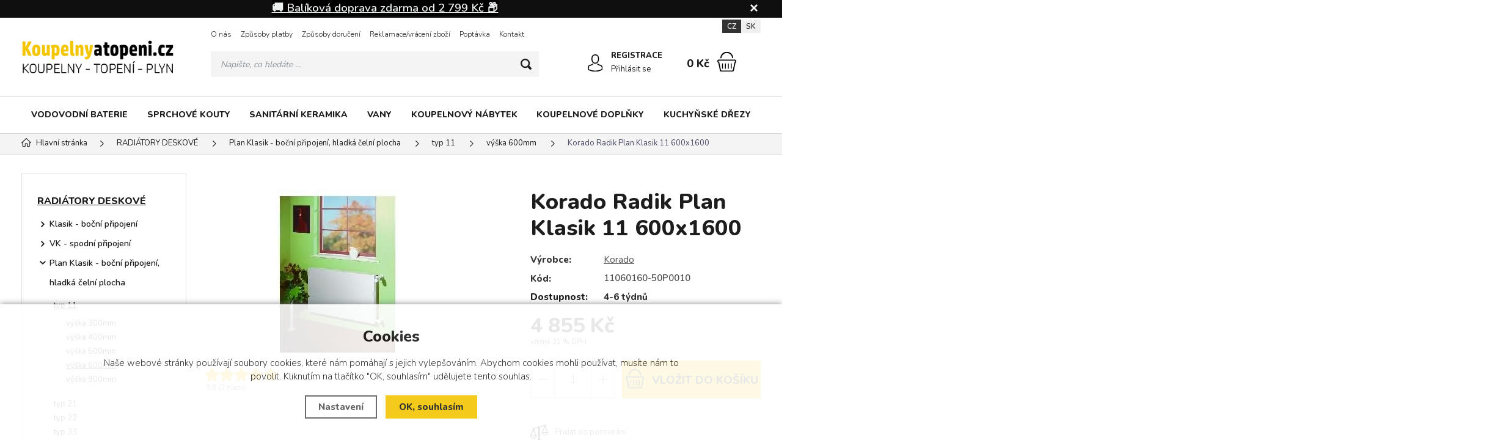

--- FILE ---
content_type: text/html; charset=utf-8
request_url: https://www.koupelnyatopeni.cz/p/korado-radik-plan-klasik-11-600x1600-54009/
body_size: 13531
content:
<!DOCTYPE html>
<html xmlns="http://www.w3.org/1999/xhtml" lang="cs">
   <head>
  <meta charset="utf-8" />
     <meta name="facebook-domain-verification" content="lekd8ybor44vnqpgdkmvkau1nzwv5l" />
     <meta name="google-site-verification" content="sYo7KpKaolCcxF98XEB9UAY9oKlLVTzgxF9Hjq6mH1c" />
    <meta name="viewport" content="width=device-width, initial-scale=1.0, minimum-scale=1.0, maximum-scale=5.0, user-scalable=no" />
  <meta name="robots" content="index, follow" /><link rel="canonical" href="https://www.koupelnyatopeni.cz/p/korado-radik-plan-klasik-11-600x1600-54009/" />
  <title>Korado Radik Plan Klasik 11 600x1600 | Korado - Koupelny a topeni.cz</title>
  <meta name="description" content='Korado Radik Plan Klasik 11 600x1600 od Korado z kategorie RADIÁTORY DESKOVÉ (Plan Klasik - boční připojení, hladká čelní plocha) koupíte v e-shopu Koupelny a topeni.cz' />
  <meta name="keywords" content='Korado,RADIÁTORY DESKOVÉ,Plan Klasik - boční připojení, hladká čelní plocha,Koupelny a topeni.cz' />
  <meta name="author" content="Shopion.cz" lang="cs" />

  <link rel="stylesheet" type="text/css" href="/css/screen.min.css?v=1768591779" />
  <link rel="stylesheet" href="/css/main.min.css?v=1768591779" />
  <link rel="stylesheet" href="/css/tinymce.css" />   
  <link rel="stylesheet" href="/css/check.min.css?v=1768591779">  
    <link rel="icon" href="/userfiles/tmp/favicon.ico" type="image/x-icon"><!-- Global site tag (gtag.js) - Google Analytics -->
  <script async src="https://www.googletagmanager.com/gtag/js?id=G-HGXKE8NGXJ"></script>
  <script>
    window.dataLayer = window.dataLayer || [];
    function gtag(){dataLayer.push(arguments);}
    gtag("consent", "default", {
      "ad_storage":"denied",
      "analytics_storage":"denied",
      "ad_personalization":"denied",
      "ad_user_data":"denied",
      "personalization_storage":"denied"
    });
    gtag('js', new Date());
    gtag('config', 'G-HGXKE8NGXJ', { 'cookie_flags': 'SameSite=None;Secure'});
    gtag('config', 'AW-722449806', { 'cookie_flags': 'SameSite=None;Secure'});
  </script><script>
      gtag('event', 'view_item', {
        'ecomm_prodid': "54009",
        'ecomm_totalvalue': 4012.4,
        'ecomm_pagetype': "Product",
        'currency': 'CZK', 
        'value': 4012.4,
        "items": [
          {
            "item_id": "54009",
            "item_name": "Korado Radik Plan Klasik 11 600x1600",
            "item_brand": "Korado",
            "item_category": "RADIÁTORY DESKOVÉ",
            "item_category2": "Plan Klasik - boční připojení, hladká čelní plocha",
            "item_category3": "typ 11",
            "item_category4": "výška 600mm",
            
            "price": 4012.4 
          }
        ]
      });
      </script><!-- Biano Pixel Code -->
<script>
// popíšte možnosti konfigurácie
const bianoPixelConfig = {
consent: false, // požadovaná booleovská hodnota
debug: true, // voliteľné boolean - predvolená hodnota false
};
!function(b,i,a,n,o,p,x,s){
if(b.bianoTrack)return;o=b.bianoTrack=function(){o.callMethod?
o.callMethod.apply(o,arguments):o.queue.push(arguments)};o.push=o;o.queue=[];
a=a||{};n=a.consent===void(0)?!0:!!a.consent;o.push('consent',n);
s='script';p=i.createElement(s);p.async=!0;
p.src='https://'+(n?'pixel.biano.cz':'bianopixel.com')+
'/'+(a.debug?'debug':'min')+'/pixel.js';
x=i.getElementsByTagName(s)[0];x.parentNode.insertBefore(p,x);
}(window,document,bianoPixelConfig);
// Inicializujte Biano Pixel s vaším Merchant ID
bianoTrack('init', 'cz963fd0cf77b25e1bcf6e6bcafc5053d6865f3b44');
// volitelně povolte Biano Button
// bianoTrack('init-button');
</script>
<!-- End Biano Pixel Code -->
<script>bianoTrack('track', 'product_view', {id: '54009'});</script></head>
<body class="czk hide_border">
<!-- Custom Audience Pixel Code -->
<script>
!function(f,b,e,v,n,t,s){if(f.fbq)return;n=f.fbq=function(){n.callMethod?
n.callMethod.apply(n,arguments):n.queue.push(arguments)};if(!f._fbq)f._fbq=n;
n.push=n;n.loaded=!0;n.version='2.0';n.queue=[];t=b.createElement(e);t.async=!0;
t.src=v;s=b.getElementsByTagName(e)[0];s.parentNode.insertBefore(t,s)}(window,
document,'script','//connect.facebook.net/en_US/fbevents.js'); 
fbq('consent', 'revoke');
fbq('init', '796482688045179');
fbq('track', 'PageView');
</script>
<noscript><img height="1" width="1" style="display:none" src="https://www.facebook.com/tr?id=796482688045179&ev=PageView&noscript=1"/></noscript>
<!-- Load Facebook SDK for JavaScript -->
<div id="fb-root"></div>
<script>
window.fbAsyncInit = function() {
  FB.init({
    xfbml            : true,
    version          : 'v6.0'
  });
};
 
(function(d, s, id) {
  var js, fjs = d.getElementsByTagName(s)[0];
  if (d.getElementById(id)) return;
  js = d.createElement(s); js.id = id;
  js.src = 'https://connect.facebook.net/cs_CZ/sdk/xfbml.customerchat.js';
  fjs.parentNode.insertBefore(js, fjs);
}(document, 'script', 'facebook-jssdk'));</script>
 
<!-- Your customer chat code -->
<div class="fb-customerchat"
  attribution=install_email
  page_id="104038717857027">
</div>
<div id="fb-root"></div>
<script>(function(d, s, id) {
var js, fjs = d.getElementsByTagName(s)[0];
if (d.getElementById(id)) return;
js = d.createElement(s); js.id = id;
js.src = "//connect.facebook.net/cs_CZ/all.js#xfbml=1&appId=300995590019516";
fjs.parentNode.insertBefore(js, fjs);
}(document, 'script', 'facebook-jssdk'));</script>


			<!-- Start Srovname.cz Pixel -->
			<script>
				!function(e,n,t,a,s,o,r){ e[a]||((s=e[a]=function(){s.process?s.process.apply(s,arguments):s.queue.push(arguments)}).queue=[],(o=n.createElement(t)).async=1,o.src='https://tracking.srovname.cz/srovnamepixel.js',o.dataset.srv9="1",(r=n.getElementsByTagName(t)[0]).parentNode.insertBefore(o,r))}(window,document,"script","srovname");srovname("init",'54816a36e96e1ac036017416b683d1e3');
			</script>
			<!-- End Srovname.cz Pixel -->
<div class="fixed-info-line sb-slide">
    <div class="layout-center">
        <div class="wrap"><p style="text-align: center;"><span style="background-color: #000000; color: #ecf0f1;"><a style="background-color: #000000; color: #ecf0f1;" href="/doruceni/"><span style="font-size: 14pt; background-color: #000000;"><strong>🚚 Balíková doprava zdarma od 2 799 Kč 📦</strong></span></a></span></p></div>
        <div class="close"><img src="/images/svg/x.svg" alt="x" width="15" /></div>
    </div>
    <div class="fixed-info-overlay "></div>
  </div><div class="header-wrap" id="top">
        <header id="header" class="sb-slide">  <!-- .search-always-visible -->
            <div class="layout-center">
                <div class="middle-box">
                    <div class="table-container">
                        <div class="col logo">
                            <a href="https://www.koupelnyatopeni.cz"><picture>
                            <source srcset="/images/logo.webp" type="image/webp">
                            <img src="/images/logo.png" alt="Koupelny a topeni.cz" />
                        </picture></a>
                        </div>
                        <div class="col search">
                            <ul class="top-menu"><li ><a href="/o-nas/">O nás</a></li><li ><a href="/platby/">Způsoby platby</a></li><li ><a href="/doruceni/">Způsoby doručení</a></li><li ><a href="/reklamace/">Reklamace/vrácení zboží</a></li><li ><a href="/poptavka/">Poptávka</a></li><li ><a href="/kontakt/">Kontakt</a><ul><li><a href="/sidlo-travnik/">sídlo firmy Trávník</a></li><li><a href="/pobocka-otrokovice/">pobočka Otrokovice</a></li></ul></li></ul>
                          
                            <form method="get" action="https://www.koupelnyatopeni.cz/vyhledavani/" id="search">
                              <div class="naseptavac-wrap"><div id="naseptavacList"><div id="naseptavacDiv" style="visibility: hidden;"></div></div></div>
                              <p><input required type="text" name="phrase" id="inp-search" class="" placeholder="Napište, co hledáte ..." aria-label="Vyhledávání" /><button type="submit" class="btn" aria-label="Hledat"></button></p>
                            </form>

                        </div>
                        
                        <div class="col account">
                            <div class="account-wrap"><a href="javascript:;" onclick="$.fancybox.close();" data-fancybox data-type="ajax" data-src="/pages/login_quick.php" class="icon" aria-label="Přihlásit se"><img src="/images/svg/prihlaseni.svg" alt="" /></a>
                                <a href="/registrace/"><strong class="upper">Registrace</strong></a>
                                <a href="javascript:;" onclick="$.fancybox.close();" data-fancybox data-type="ajax" data-src="/pages/login_quick.php" aria-label="Přihlásit se">Přihlásit se</a></div>
                        </div><div class="col mobile-search">
                            <a href="#" id="search-toggle"><img src="/images/svg/hledani-mobile.svg" alt="#" /></a>
                        </div><div class="col compare-col" style="display:none">
                          <div class="compare"><a rel="nofollow" href="/porovnani/">
                            <span><i id="compare">0</i></span>
                          </a></div>
                        </div>

                        <div class="col basket-info">
                            <div class="wrap">
                                <div class="price-wrap"><a rel="nofollow" href="/nakupni-kosik/" class="price"><strong id="basket_cena">0 Kč</strong></a></div>
                                <div class="basket">
                                    <a rel="nofollow" aria-label="Nákupní košík" href="/nakupni-kosik/"><span id="basket_pocet" style="display:none">0</span></a>
                                </div>
                            </div>
                        </div><div class="col nocontact"></div><div class="col mobile">
                            <a href="#" class="sb-toggle-right mobile-menu"><img src="/images/svg/hamburger.svg?v=1" alt="#" /></a>
                        </div>
                        <div class="overlay-search"></div>
                    </div>
                    <div class="currency">
                      <a href="#" class="current">CZ</a>
                      <a href="https://www.saniland.sk">SK</a>
                    </div>
                </div>
                <div id="menu-space"><div id="menu"><div class="menu-wrap">
                    <ul class="menu">
                      <li><a href="/vodovodni-baterie/">VODOVODNÍ BATERIE</a></li><li><a href="/sprchove-kouty/">SPRCHOVÉ KOUTY</a></li><li><a href="/sanitarni-keramika/">SANITÁRNÍ KERAMIKA</a></li><li><a href="/vany/">VANY</a></li><li><a href="/koupelnovy-nabytek/">KOUPELNOVÝ NÁBYTEK</a></li><li><a href="/koupelnove-doplnky/">KOUPELNOVÉ DOPLŇKY</a></li><li><a href="/kuchynske-drezy/">KUCHYŇSKÉ DŘEZY</a></li>                    </ul><div id='menu-next'>
                            <a aria-label="Kategorie" href="#" id="menu-next-button"></a>
                            <ul></ul>
                        </div><div id="menu-icons"></div>
                </div><div class="overlay-menu-search"></div>
                    <span class="scroll-bg"></span></div></div><div class="overlay-menu"></div></div>
        </header>
    </div>  <div id="sb-site" class="web-page">
  <div id="cover">
  <section class="np">  
  <div class="layout-center">
  <div class="breadcrumbs"><ul itemscope itemtype="http://schema.org/BreadcrumbList" class="bread">
      <li itemprop="itemListElement" itemscope itemtype="http://schema.org/ListItem">
      <a itemprop="item" href="/" title="Koupelny a topeni.cz"><img src="/images/svg/home2.svg" alt="" /><span itemprop="name">Hlavní stránka</span></a>
      <meta itemprop="position" content="1" /></li><li itemprop="itemListElement" itemscope itemtype="http://schema.org/ListItem"><a itemprop="item" class="normal" title="RADIÁTORY DESKOVÉ" href="/radiatory-deskove/"><span itemprop="name">RADIÁTORY DESKOVÉ</span></a><meta itemprop="position" content="2" /></li>
          <li itemprop="itemListElement" itemscope itemtype="http://schema.org/ListItem"><a itemprop="item" class="normal" title="Plan Klasik - boční připojení, hladká čelní plocha" href="/radiatory-deskove/radik-plan-klasik/"><span itemprop="name">Plan Klasik - boční připojení, hladká čelní plocha</span></a><meta itemprop="position" content="3" /></li>
          <li itemprop="itemListElement" itemscope itemtype="http://schema.org/ListItem"><a itemprop="item" class="normal" title="typ 11" href="/radiatory-deskove/radik-plan-klasik/typ-10/"><span itemprop="name">typ 11</span></a><meta itemprop="position" content="4" /></li>
          <li itemprop="itemListElement" itemscope itemtype="http://schema.org/ListItem"><a itemprop="item" class="normal" title="výška 600mm" href="/radiatory-deskove/radik-plan-klasik/typ-10/vyska-600mm/"><span itemprop="name">výška 600mm</span></a><meta itemprop="position" content="5" /></li>
          <li>Korado Radik Plan Klasik 11 600x1600</li></ul></div><div class="clear-x"></div><div id="main"><div id="content"><div itemscope itemtype="http://schema.org/Product">
    <h1 class="detail-h1 h1top" itemprop="name">Korado Radik Plan Klasik 11 600x1600</h1><div id="detail-wrap">
    <div id="detail">
    <div class="left-side"><div class="big-image"><div id="detail_photo"><a rel="gallery" class="jqzoom" data-fancybox="gallery" href="https://www.koupelnyatopeni.cz/gallery/products/middle/23383.jpg" data-caption='Korado Radik Plan Klasik 11 600x1600'>
              <picture class="big-image-picture">
                  <source class="big-image-picture" srcset="/gallery/products/middle/webp/23383.webp, /gallery/products/thumbs/webp/23383.webp 640w" type="image/webp">
                  <img class="big-image-picture" itemprop="image" src="/gallery/products/middle/23383.jpg" srcset="/gallery/products/thumbs/23383.jpg 640w, /gallery/products/middle/23383.jpg 1200w" alt="Korado Radik Plan Klasik 11 600x1600" />
              </picture>
              </a></div></div><div class="clear-x"></div><div class="clear-x"></div><div style="margin-top:10px" class="rating_of_products"><div class="ratingblock">
    <ul class="unit-rating" style="width:120px">
    <li class="current-rating" style="width:120px">5/5</li><li><a onclick="getRating(1,54009,5);" title="1 z 5" class="r1-unit">1</a></li><li><a onclick="getRating(2,54009,5);" title="2 z 5" class="r2-unit">2</a></li><li><a onclick="getRating(3,54009,5);" title="3 z 5" class="r3-unit">3</a></li><li><a onclick="getRating(4,54009,5);" title="4 z 5" class="r4-unit">4</a></li><li><a onclick="getRating(5,54009,5);" title="5 z 5" class="r5-unit">5</a></li></ul><p class="smaller right">5/5 (3 hlasy)</p></div><div style="display:none" itemprop="aggregateRating" itemscope itemtype="http://schema.org/AggregateRating"><span itemprop="ratingValue">5</span>/5 (počet: <span itemprop="ratingcount">3</span>)</div></div><div class="clear-x"></div><div style="display:none" itemprop="brand" itemscope itemtype="http://schema.org/Brand"><span itemprop="name">Korado</span></div>
    <span style="display:none" itemprop="sku">11060160-50P0010</span>
    <span style="display:none" itemprop="gtin13">8592651022156</span></div>
    
		<div class="right-side">
    <h1 class="detail-h1 h1bottom" itemprop="name">Korado Radik Plan Klasik 11 600x1600</h1>
    
    
    <div class="detail-box"><div itemprop="offers" itemscope itemtype="http://schema.org/Offer">
    <span style="display:none" itemprop="url">https://www.koupelnyatopeni.cz/p/korado-radik-plan-klasik-11-600x1600-54009</span>
    <div class="info">
          <div>
          <table>
          <tr><td style="width:80px">Výrobce:</td><td class="info_value"><span class="onlymobile">Výrobce: </span><a href="/vyrobci/korado/radiatory-deskove/">Korado</a></td></tr>
          <tr><td class="firstrow">Kód:</td><td class="info_value"><span class="onlymobile">Kód: </span><strong id="detail_number">11060160-50P0010</strong></td></tr>
          </table></div><div><div class="firstrow"><strong>Dostupnost:</strong></div>
          <div class="availability" id="detail_store">
          <span >
          <!---->
          <link itemprop="availability" href="http://schema.org/OutOfStock" />
          <strong>4-6 týdnů</strong>
          </span>
          </div>
        </div></div><form method="post" action="#"><input id="productid" type="hidden" value="54009" name="dokosiku" /><div class="price-box"><div id='detail_price'><div id="main_price" class="price" itemprop="price" content="4855">4 855 Kč</div>
      <div class="price-nodph">včetně 21 % DPH</div><meta itemprop="priceCurrency" content="CZK" />
      <input type="hidden" id="calc_mena" value="Kč" />
      <input type="hidden" id="calc_mena_kurz" value="1" />
      <input type="hidden" id="calc_vat" value="1" />
      <input type="hidden" id="calc_sale" value="1" />
      <input type="hidden" id="calc_basicprice" value="4855" /></div></div><div class="btn-wrap" id="detail_submit">
          
            <div class="spinner-wrap">
                <div class="input-group spinner">
                    <input aria-label="Počet" type="text" value="1" id="det_input" class="form-control">
                    <div class="input-group-btn-vertical">
                        <div class="btn btn-default"></div>
                        <div class="btn btn-default"></div>
                    </div>
                </div>
                <button type="submit" class="button v3 buy upper"><img src="/images/svg/do-kosiku.svg" alt="" /><span>Vložit</span> do košíku</button>
            </div>
            
            <div class="clear-x"></div>
            </div></form></div><div class="wrap"><div class="clear"></div><div id="action_links">
          
          <div><a href="#" onclick="compareProcess(this, 'det');return false;"  title="Přidat produkt do porovnání" id="compare_add_54009" class="toggle-active"><span class="compare"><svg xmlns="http://www.w3.org/2000/svg" width="29" height="29" viewBox="0 0 29 29">
          <path id="porovnat" class="cls-1" d="M1370.5,75.194V75.149a0.021,0.021,0,0,0-.01-0.021V75.09a0.328,0.328,0,0,0-.01-0.034v0a0.021,0.021,0,0,0-.01-0.021c0-.013-0.01-0.027-0.01-0.043a0.011,0.011,0,0,0-.01-0.012V74.967l-4.02-9.836a1.516,1.516,0,1,0-2.53-1.316l-6.28,1.781a1.962,1.962,0,0,0-1.62-.858,2.029,2.029,0,0,0-.54.075,1.979,1.979,0,0,0-1.42,1.8l-6.3,1.786a1.5,1.5,0,0,0-1.14-.527,1.513,1.513,0,0,0-1.05,2.609l-4,9.859v0h0v0a0.015,0.015,0,0,0-.01.015c0,0.012-.01.026-0.01,0.041a0.018,0.018,0,0,0-.01.019v0h0v0c0,0.01-.01.02-0.01,0.03V80.5a0.021,0.021,0,0,0-.01.02V80.59a5.1,5.1,0,0,0,10.19,0v-0.1c0-.011-0.01-0.021-0.01-0.032a0.042,0.042,0,0,0-.01-0.034V80.4c-0.01-.013-0.01-0.026-0.02-0.042V80.345s0,0-.01-0.006l-4.02-9.836a1.545,1.545,0,0,0,.48-0.916l6.28-1.782a1.212,1.212,0,0,0,.11.149c0,0.029-.01.059-0.01,0.089v18.2a1.518,1.518,0,0,0-1.34,1.505v0.724h-2.07a1.516,1.516,0,0,0-1.51,1.515v0.9a0.622,0.622,0,0,0,.62.619h11.64a0.622,0.622,0,0,0,.62-0.619v-0.9a1.516,1.516,0,0,0-1.51-1.515h-2.07V87.746a1.518,1.518,0,0,0-1.34-1.505v-18.2c0-.029-0.01-0.059-0.01-0.088a1.369,1.369,0,0,0,.2-0.3,1.916,1.916,0,0,0,.25-0.869L1364.25,65c0.04,0.037.07,0.072,0.11,0.105l-4.01,9.86h0v0.022a0.4,0.4,0,0,0-.02.041v0.024h-0.01V75.09c0,0.011-.01.021-0.01,0.032v0.1a5.1,5.1,0,0,0,10.19,0V75.194Zm-23.9-6.081a0.276,0.276,0,0,1,0,.552A0.276,0.276,0,1,1,1346.6,69.112Zm0,15.327a3.85,3.85,0,0,1-3.81-3.238h7.62A3.858,3.858,0,0,1,1346.6,84.44Zm3.55-4.477h-7.11l3.54-8.727ZM1356,64.91h0Zm-0.63,1.439a0.715,0.715,0,0,1,.43-0.344,0.753,0.753,0,0,1,.2-0.028,0.736,0.736,0,0,1,.69.5V66.5l0.01,0.02h0a0.729,0.729,0,0,1-.5.878,0.761,0.761,0,0,1-.2.028,0.736,0.736,0,0,1-.69-0.5V66.875h0v0l-0.02-.017A0.748,0.748,0,0,1,1355.37,66.349Zm0.35,2.3a1.941,1.941,0,0,0,.56,0V86.231h-0.56V68.644Zm5.21,21.064a0.273,0.273,0,0,1,.27.276V90.26h-10.4V89.985a0.273,0.273,0,0,1,.27-0.276h9.86Zm-3.31-1.963v0.724h-3.24V87.746a0.275,0.275,0,0,1,.28-0.276h2.68A0.275,0.275,0,0,1,1357.62,87.746Zm7.78-24.007a0.276,0.276,0,1,1,0,.552A0.276,0.276,0,0,1,1365.4,63.739Zm-0.01,2.123,3.57,8.727h-7.11Zm0.01,13.2a3.857,3.857,0,0,1-3.81-3.238h7.62A3.85,3.85,0,0,1,1365.4,79.066Z" transform="translate(-1341.5 -62.5)" /></svg>
          </span>Přidat do porovnání</a></div>
      </div><div class="clear"></div><p> </p>
<p>🗓️ <a href="/doba-dodani/"><strong>Kdy mohu očekávat doručení.</strong></a></p>
<p><strong>🚚 <a href="/doruceni/">Jaké jsou možnosti doručení.</a></strong></p></div></div></div></div>
		<a name="location"></a><div class="tabs1">
                                <div id="tab-container" class="tab-container">
    <ul class='etabs'>
	<li id="li_1" class="tab"><a class="active" href="" onclick="setDetailBox(1,54009);return false;">Popis</a></li>
    	    <li id="li_4" class="tab"><a href="" onclick="setDetailBox(4,54009);return false;">Poslat dotaz</a></li>                           
	       
                                  
                                  
    </ul>
    <div class="clear-x"></div><div class="cont" id="detailcontent"><div class="row">                         
                                  
	<div class="col-50"><p>Model RADIK PLAN KLASIK je deskové otopné těleso v provedení KLASIK a v provedení PLAN, které umožňuje levé nebo pravé boční připojení na rozvod otopné soustavy. Svou konstrukcí jsou určena pro otopné soustavy s nuceným nebo samotížným oběhem. Ze zadní strany jsou přivařeny dvě horní a dolní příchytky, otopná tělesa o délce 1800 mm a delší mají navařena šest příchytek.</p><div class="clear-x"></div></div><div class="col-50"><table class="data-table"><tr><td class="bold">Barva radiátoru
         </td><td>bílá</td></tr></table></div>	<div class="clear-x"></div></div></div></div></div>
  <div class="clear-x"></div></div></div><div class="clear-x"></div><div class="detail-carousel"><p class="h1_background line"><span>Mohlo by Vás zajímat</span></p><div class="similars-wrap"><div class="products carousel v4"><div class="item">
            <div class="border">
                <div class="wrap"><div class="image-box">
                        <a class="image" title='Korado Radik Plan Klasik 11 600x800' href="/p/korado-radik-plan-klasik-11-600x800-54019/">
                        <picture data-iesrc="/gallery/products/thumbs/23390.jpg">
                            <source srcset="/gallery/products/thumbs/webp/23390.webp" type="image/webp">
                            <img src="/gallery/products/thumbs/23390.jpg" alt='Korado Radik Plan Klasik 11 600x800' />
                        </picture></a></div>
                    <div class="info-wrap">
                        <h3><a title='Korado Radik Plan Klasik 11 600x800' href="/p/korado-radik-plan-klasik-11-600x800-54019/">Korado Radik Plan Klasik 11 600x800</a></h3>
                        <span class="availability">4-6 týdnů</span>
                    </div>
                    <div class="info-box">
                        <div>
                            
                            <div class="price">3 809 Kč</div>
                            
                        </div>
                      </div>
                      <div class="hidden-box">
                        <div class="height-wrap">
                        <button  id="produkt4627_54019" class="button yellow upper dokosiku" type="submit" aria-label="Do košíku">Do košíku</button></div>
                    </div>
                </div>
            </div>
        </div><div class="item">
            <div class="border">
                <div class="wrap"><div class="image-box">
                        <a class="image" title='Korado Radik Plan Klasik 11 600x1800' href="/p/korado-radik-plan-klasik-11-600x1800-54010/">
                        <picture data-iesrc="/gallery/products/thumbs/23384.jpg">
                            <source srcset="/gallery/products/thumbs/webp/23384.webp" type="image/webp">
                            <img src="/gallery/products/thumbs/23384.jpg" alt='Korado Radik Plan Klasik 11 600x1800' />
                        </picture></a></div>
                    <div class="info-wrap">
                        <h3><a title='Korado Radik Plan Klasik 11 600x1800' href="/p/korado-radik-plan-klasik-11-600x1800-54010/">Korado Radik Plan Klasik 11 600x1800</a></h3>
                        <span class="availability">4-6 týdnů</span>
                    </div>
                    <div class="info-box">
                        <div>
                            
                            <div class="price">5 117 Kč</div>
                            
                        </div>
                      </div>
                      <div class="hidden-box">
                        <div class="height-wrap">
                        <button  id="produkt7628_54010" class="button yellow upper dokosiku" type="submit" aria-label="Do košíku">Do košíku</button></div>
                    </div>
                </div>
            </div>
        </div><div class="item">
            <div class="border">
                <div class="wrap"><div class="image-box">
                        <a class="image" title='Korado Radik Plan Klasik 11 600x1400' href="/p/korado-radik-plan-klasik-11-600x1400-54008/">
                        <picture data-iesrc="/gallery/products/thumbs/23382.jpg">
                            <source srcset="/gallery/products/thumbs/webp/23382.webp" type="image/webp">
                            <img src="/gallery/products/thumbs/23382.jpg" alt='Korado Radik Plan Klasik 11 600x1400' />
                        </picture></a></div>
                    <div class="info-wrap">
                        <h3><a title='Korado Radik Plan Klasik 11 600x1400' href="/p/korado-radik-plan-klasik-11-600x1400-54008/">Korado Radik Plan Klasik 11 600x1400</a></h3>
                        <span class="availability">4-6 týdnů</span>
                    </div>
                    <div class="info-box">
                        <div>
                            
                            <div class="price">4 593 Kč</div>
                            
                        </div>
                      </div>
                      <div class="hidden-box">
                        <div class="height-wrap">
                        <button  id="produkt610_54008" class="button yellow upper dokosiku" type="submit" aria-label="Do košíku">Do košíku</button></div>
                    </div>
                </div>
            </div>
        </div><div class="item">
            <div class="border">
                <div class="wrap"><div class="image-box">
                        <a class="image" title='Korado Radik Plan Klasik 11 600x1100' href="/p/korado-radik-plan-klasik-11-600x1100-54006/">
                        <picture data-iesrc="/gallery/products/thumbs/23380.jpg">
                            <source srcset="/gallery/products/thumbs/webp/23380.webp" type="image/webp">
                            <img src="/gallery/products/thumbs/23380.jpg" alt='Korado Radik Plan Klasik 11 600x1100' />
                        </picture></a></div>
                    <div class="info-wrap">
                        <h3><a title='Korado Radik Plan Klasik 11 600x1100' href="/p/korado-radik-plan-klasik-11-600x1100-54006/">Korado Radik Plan Klasik 11 600x1100</a></h3>
                        <span class="availability">4-6 týdnů</span>
                    </div>
                    <div class="info-box">
                        <div>
                            
                            <div class="price">4 200 Kč</div>
                            
                        </div>
                      </div>
                      <div class="hidden-box">
                        <div class="height-wrap">
                        <button  id="produkt8233_54006" class="button yellow upper dokosiku" type="submit" aria-label="Do košíku">Do košíku</button></div>
                    </div>
                </div>
            </div>
        </div></div><div class="clear-x"></div></div><div class="clear-x"></div></div></div><div id="aside"><span>
  <input type="hidden" name="categoryid" id="categoryid" value="3073" />
  <input type="hidden" name="subcategoryid" id="subcategoryid" value="3206" />
  <input type="hidden" name="subsubcategoryid" id="subsubcategoryid" value="3234" />
  <input type="hidden" name="subsubsubcategoryid" id="subsubsubcategoryid" value="3235" />
  </span><div class="main-menu">
<ul><li class="current">
      <a href="/radiatory-deskove/" title='RADIÁTORY DESKOVÉ'>RADIÁTORY DESKOVÉ</a><ul><li><a href="/radiatory-deskove/radik-klasik/" title='Klasik - boční připojení'>Klasik - boční připojení</a></li><li><a href="/radiatory-deskove/radik-vk/" title='VK - spodní připojení'>VK - spodní připojení</a></li><li class="current"><a href="/radiatory-deskove/radik-plan-klasik/" title='Plan Klasik - boční připojení, hladká čelní plocha'>Plan Klasik - boční připojení, hladká čelní plocha</a><ul><li class="current"><a href="/radiatory-deskove/radik-plan-klasik/typ-10/" title='typ 11'>typ 11</a><ul class="mini"><li><a href="/radiatory-deskove/radik-plan-klasik/typ-10/vyska-300mm/" title='výška 300mm'>výška 300mm</a></li><li><a href="/radiatory-deskove/radik-plan-klasik/typ-10/vyska-400mm/" title='výška 400mm'>výška 400mm</a></li><li><a href="/radiatory-deskove/radik-plan-klasik/typ-10/vyska-500mm/" title='výška 500mm'>výška 500mm</a></li><li class="current"><a href="/radiatory-deskove/radik-plan-klasik/typ-10/vyska-600mm/" title='výška 600mm'>výška 600mm</a></li><li><a href="/radiatory-deskove/radik-plan-klasik/typ-10/vyska-900mm/" title='výška 900mm'>výška 900mm</a></li></ul><li><a href="/radiatory-deskove/radik-plan-klasik/typ-21/" title='typ 21'>typ 21</a><ul class="mini" style="display:none"><li><a href="/radiatory-deskove/radik-plan-klasik/typ-21/vyska-300mm/" title='výška 300mm'>výška 300mm</a></li><li><a href="/radiatory-deskove/radik-plan-klasik/typ-21/vyska-400mm/" title='výška 400mm'>výška 400mm</a></li><li><a href="/radiatory-deskove/radik-plan-klasik/typ-21/vyska-500mm/" title='výška 500mm'>výška 500mm</a></li><li><a href="/radiatory-deskove/radik-plan-klasik/typ-21/vyska-600mm/" title='výška 600mm'>výška 600mm</a></li><li><a href="/radiatory-deskove/radik-plan-klasik/typ-21/vyska-900mm/" title='výška 900mm'>výška 900mm</a></li></ul><li><a href="/radiatory-deskove/radik-plan-klasik/typ-22/" title='typ 22'>typ 22</a><ul class="mini" style="display:none"><li><a href="/radiatory-deskove/radik-plan-klasik/typ-22/vyska-200mm/" title='výška 200mm'>výška 200mm</a></li><li><a href="/radiatory-deskove/radik-plan-klasik/typ-22/vyska-300mm/" title='výška 300mm'>výška 300mm</a></li><li><a href="/radiatory-deskove/radik-plan-klasik/typ-22/vyska-400mm/" title='výška 400mm'>výška 400mm</a></li><li><a href="/radiatory-deskove/radik-plan-klasik/typ-22/vyska-500mm/" title='výška 500mm'>výška 500mm</a></li><li><a href="/radiatory-deskove/radik-plan-klasik/typ-22/vyska-600mm/" title='výška 600mm'>výška 600mm</a></li><li><a href="/radiatory-deskove/radik-plan-klasik/typ-22/vyska-900mm/" title='výška 900mm'>výška 900mm</a></li></ul><li><a href="/radiatory-deskove/radik-plan-klasik/typ-33/" title='typ 33'>typ 33</a><ul class="mini" style="display:none"><li><a href="/radiatory-deskove/radik-plan-klasik/typ-33/vyska-200mm/" title='výška 200mm'>výška 200mm</a></li><li><a href="/radiatory-deskove/radik-plan-klasik/typ-33/vyska-300mm/" title='výška 300mm'>výška 300mm</a></li><li><a href="/radiatory-deskove/radik-plan-klasik/typ-33/vyska-400mm/" title='výška 400mm'>výška 400mm</a></li><li><a href="/radiatory-deskove/radik-plan-klasik/typ-33/vyska-500mm/" title='výška 500mm'>výška 500mm</a></li><li><a href="/radiatory-deskove/radik-plan-klasik/typ-33/vyska-600mm/" title='výška 600mm'>výška 600mm</a></li><li><a href="/radiatory-deskove/radik-plan-klasik/typ-33/vyska-900mm/" title='výška 900mm'>výška 900mm</a></li></ul></li></ul></li><li><a href="/radiatory-deskove/radik-plan-vk/" title='Plan VK - spodní připojení, hladká čelní plocha'>Plan VK - spodní připojení, hladká čelní plocha</a></li><li><a href="/radiatory-deskove/radik-klasik-r-rekonstrukcni/" title='Klasik R - rekonstrukční'>Klasik R - rekonstrukční</a></li></ul></li><li><a href="/mexen/" title='NOVINKY'>NOVINKY</a></li><li><a href="/vodovodni-baterie/" title='VODOVODNÍ BATERIE'>VODOVODNÍ BATERIE</a></li><li><a href="/sprchovy-program/" title='SPRCHOVÝ PROGRAM'>SPRCHOVÝ PROGRAM</a></li><li><a href="/sprchove-kouty/" title='SPRCHOVÉ KOUTY'>SPRCHOVÉ KOUTY</a></li><li><a href="/sprchove-vanicky/" title='SPRCHOVÉ VANIČKY'>SPRCHOVÉ VANIČKY</a></li><li><a href="/sanitarni-keramika/" title='SANITÁRNÍ KERAMIKA'>SANITÁRNÍ KERAMIKA</a></li><li><a href="/vany/" title='VANY'>VANY</a></li><li><a href="/vanove-zasteny/" title='VANOVÉ ZÁSTĚNY'>VANOVÉ ZÁSTĚNY</a></li><li><a href="/elektronicke-bidety/" title='ELEKTRONICKÉ BIDETY A SPRCHOVACÍ TOALETY'>ELEKTRONICKÉ BIDETY A SPRCHOVACÍ TOALETY</a></li><li><a href="/sedatka-do-sprchy/" title='SEDÁTKA DO SPRCHY'>SEDÁTKA DO SPRCHY</a></li><li><a href="/koupelnovy-nabytek/" title='KOUPELNOVÝ NÁBYTEK'>KOUPELNOVÝ NÁBYTEK</a></li><li><a href="/osvetleni/" title='OSVĚTLENÍ'>OSVĚTLENÍ</a></li><li><a href="/koupelnove-doplnky/" title='KOUPELNOVÉ DOPLŇKY'>KOUPELNOVÉ DOPLŇKY</a></li><li><a href="/wc-sedatka/" title='WC SEDÁTKA'>WC SEDÁTKA</a></li><li><a href="/podlahove-zlaby-a-rosty/" title='PODLAHOVÉ ŽLABY A ROŠTY'>PODLAHOVÉ ŽLABY A ROŠTY</a></li><li><a href="/masazni-sprchove-panely/" title='MÁSÁŽNÍ SPRCHOVÉ PANELY'>MÁSÁŽNÍ SPRCHOVÉ PANELY</a></li><li><a href="/predstenove-instalace/" title='PŘEDSTĚNOVÉ INSTALACE'>PŘEDSTĚNOVÉ INSTALACE</a></li><li><a href="/kuchynske-drezy/" title='KUCHYŇSKÉ DŘEZY'>KUCHYŇSKÉ DŘEZY</a></li><li><a href="/kuchyne/" title='KUCHYNĚ'>KUCHYNĚ</a></li><li><a href="/kuchynske-spotrebice/" title='KUCHYŇSKÉ SPOTŘEBIČE'>KUCHYŇSKÉ SPOTŘEBIČE</a></li><li><a href="/sortery-kose-drtice/" title='SORTERY, KOŠE, DRTIČE'>SORTERY, KOŠE, DRTIČE</a></li><li><a href="/sifony-vypuste/" title='SIFONY'>SIFONY</a></li><li><a href="/cistice/" title='ČISTIČE'>ČISTIČE</a></li><li><a href="/instalatersky-material/" title='INSTALATÉRSKÝ MATERIÁL'>INSTALATÉRSKÝ MATERIÁL</a></li><li><a href="/odpadni-systemy/" title='ODPADNÍ SYSTÉMY'>ODPADNÍ SYSTÉMY</a></li><li><a href="/koupelnove-ventilatory-dvirka-mrizky/" title='VENTILÁTORY, INFRAZÁŘIČE'>VENTILÁTORY, INFRAZÁŘIČE</a></li><li><a href="/elektronicke-upravny-vody/" title='FILTRY A ÚPRAVNY VODY'>FILTRY A ÚPRAVNY VODY</a></li><li><a href="/cerpadla/" title='ČERPADLA'>ČERPADLA</a></li><li><a href="/obklady-a-dlazby/" title='OBKLADY A DLAŽBY'>OBKLADY A DLAŽBY</a></li><li><a href="/stavebni-chemie/" title='STAVEBNÍ CHEMIE'>STAVEBNÍ CHEMIE</a></li><li><a href="/revizni-dvirka/" title='REVIZNÍ DVÍŘKA'>REVIZNÍ DVÍŘKA</a></li><li><a href="/bojlery-ohrivace-vody/" title='BOJLERY, OHŘÍVAČE VODY'>BOJLERY, OHŘÍVAČE VODY</a></li><li><a href="/topna-telesa-radiatory/" title='KOUPELNOVÉ RADIÁTORY A PŘÍSLUŠENSTVÍ'>KOUPELNOVÉ RADIÁTORY A PŘÍSLUŠENSTVÍ</a></li><li><a href="/expanzomaty/" title='EXPANZOMATY'>EXPANZOMATY</a></li><li><a href="/podlahove-topeni/" title='PODLAHOVÉ TOPENÍ'>PODLAHOVÉ TOPENÍ</a></li><li><a href="/rozvody-vody-topeni/" title='ROZVODY VODY/TOPENÍ'>ROZVODY VODY/TOPENÍ</a></li><li><a href="/regulacni-technika/" title='REGULAČNÍ TECHNIKA'>REGULAČNÍ TECHNIKA</a></li><li><a href="/plynove-kotle/" title='PLYNOVÉ KOTLE'>PLYNOVÉ KOTLE</a></li></ul></div>
</div><div class="clear-x"></div></div></div></section><footer class="myfooter">
                <div class="bg">
                    <div class="layout-center"><form action="/pages/exec.php" onsubmit="return validate_email(this)" id="newsletter_form" method="post" class="newsletter">
                            <div class="border">
                                <div class="cont">
                                    <div>
                                        <p><strong class="upper">Newsletter</strong>Novinky na Váš e-mail.</p>
                                    </div>
                                    
                                     <div><div class="check-wrap"><div class="pure-checkbox">
                                        <input type="checkbox" name="gdpr" value="1" id="footer_gdpr" /><label class="width_auto tooltip" for="footer_gdpr"> Přeji si dostávat informace o novinkách a akčních nabídkách a souhlasím se <a class="normal blank" title="Budeme Vám pravidelně (1x měsíčně, po dobu jednoho roku) posílat e-maily o tom, co je u nás zajímavého. K tomu ale potřebujeme Váš souhlas, který můžete kdykoliv odvolat. Před odesláním si přečtěte Zásady ochrany osobních údajů." href="/gdpr#newsletter">zpracováním osobních údajů za účelem zasílání informací o speciálních akcích a slevách</a></label>
                                    </div></div></div>
                                    
                                    <div>
                                        <div class="wrap">
                                          <p>
                                          <input name="CSRFtoken" type="hidden" value="28d03be21a87c89e40b08f161d8099ab101951b7612cbaf9ae04ef5a6dd5f404" />
                                          <input type="text" name="noval" class="displaynone" value="" />
                                          <input type="hidden" name="hp" value="1" />
                                          <input require type="email" name="email_news" id="email_news" placeholder="Zadejte Váš e-mail" /><button name="zasilat_novinky_emailem" type="submit" class="button v3 upper">Odebírat</button>
                                          </p>
                                        </div>
                                    </div>
                                </div>
                            </div>
                        </form>
                        <div class="container"><div class="col">
                      <p class="title upper">Informace</p>
                      <ul><li ><a href="/cookies/">Zásady souborů Cookies</a></li><li ><a href="/gdpr/">Zásady ochrany osobních údajů</a></li></ul>
                      <div class="clear-x"></div>
                  </div>
                  <div class="col">
                      <p class="title upper">Vše o nákupu</p>
                      <ul><li ><a href="/">Úvod</a></li><li ><a href="/obchodni-podminky/">Obchodní podmínky</a></li><li ><a href="/doba-dodani/">Doba dodání</a></li></ul>
                      <div class="clear-x"></div>
                  </div>
                  <div class="col socials">
                                <p class="title upper">Sledujte nás</p>
<p><a href="https://www.instagram.com/harko_cz/" aria-label="Instagram"><img src="/images/svg/instagram.svg" alt="" width="252" height="41"></a></p>
<p><a href="https://www.facebook.com/eshopsaniland" aria-label="Facebook"><img src="/images/svg/facebook.svg" alt="" width="252" height="39"></a></p>
<p> </p>
                            </div>
                            <div class="col contact">
                                <p class="title upper">Kontakt</p>
                                <p class="np"><a href="tel: " class="tel"> </a></p>
                                <p class="np"><a href="mailto:info@koupelnyatopeni.cz" class="email">info@koupelnyatopeni.cz</a></p><p><span style="font-size: 24px;"><span style="font-size: 18pt;">☎️ 573 334 013</span> <span style="font-size: 14pt;">(po-pá: 7:00 - 16:00)</span><br></span></p><div class="clear-x"></div>
                            </div>
                            <div class="clear-x"></div>
                        </div><div class="box">
                            <div>
                                <p class="copyright">© 2026, Koupelny a topeni.cz</p><div class="footer-bottom"></div>
                            </div>
                            <div>
                                <p class="logos">
                                    <a aria-label="Shopion" class="blank shopion" href="//www.shopion.cz"></a>
                                </p>
                            </div>
                        </div>
                        <div class="clear-x"></div>
                    </div>
                </div>
            </footer><div class="clear-x"></div><div class="overlay"></div>
</div><a href="#top" class="scroll scroll-top"><img src="/images/scroll-up.png" alt="" /></a>
</div>
<div class="sb-slidebar sb-right">
<h4>Menu<img src="/images/close.png" class="close sb-close" alt="X" /></h4><ul class="bottom"><li><a href="/mexen/">NOVINKY</a></li><li><a href="/sprchovy-program/">SPRCHOVÝ PROGRAM</a></li><li><a href="/sprchove-vanicky/">SPRCHOVÉ VANIČKY</a></li><li><a href="/vanove-zasteny/">VANOVÉ ZÁSTĚNY</a></li><li><a href="/elektronicke-bidety/">ELEKTRONICKÉ BIDETY A SPRCHOVACÍ TOALETY</a></li><li><a href="/sedatka-do-sprchy/">SEDÁTKA DO SPRCHY</a></li><li><a href="/osvetleni/">OSVĚTLENÍ</a></li><li><a href="/wc-sedatka/">WC SEDÁTKA</a></li><li><a href="/podlahove-zlaby-a-rosty/">PODLAHOVÉ ŽLABY A ROŠTY</a></li><li><a href="/masazni-sprchove-panely/">MÁSÁŽNÍ SPRCHOVÉ PANELY</a></li><li><a href="/predstenove-instalace/">PŘEDSTĚNOVÉ INSTALACE</a></li><li><a href="/kuchyne/">KUCHYNĚ</a></li><li><a href="/kuchynske-spotrebice/">KUCHYŇSKÉ SPOTŘEBIČE</a></li><li><a href="/sortery-kose-drtice/">SORTERY, KOŠE, DRTIČE</a></li><li><a href="/sifony-vypuste/">SIFONY</a></li><li><a href="/cistice/">ČISTIČE</a></li><li><a href="/instalatersky-material/">INSTALATÉRSKÝ MATERIÁL</a></li><li><a href="/odpadni-systemy/">ODPADNÍ SYSTÉMY</a></li><li><a href="/koupelnove-ventilatory-dvirka-mrizky/">VENTILÁTORY, INFRAZÁŘIČE</a></li><li><a href="/elektronicke-upravny-vody/">FILTRY A ÚPRAVNY VODY</a></li><li><a href="/cerpadla/">ČERPADLA</a></li><li><a href="/obklady-a-dlazby/">OBKLADY A DLAŽBY</a></li><li><a href="/stavebni-chemie/">STAVEBNÍ CHEMIE</a></li><li><a href="/revizni-dvirka/">REVIZNÍ DVÍŘKA</a></li><li><a href="/bojlery-ohrivace-vody/">BOJLERY, OHŘÍVAČE VODY</a></li><li><a href="/radiatory-deskove/">RADIÁTORY DESKOVÉ</a></li><li><a href="/topna-telesa-radiatory/">KOUPELNOVÉ RADIÁTORY A PŘÍSLUŠENSTVÍ</a></li><li><a href="/expanzomaty/">EXPANZOMATY</a></li><li><a href="/podlahove-topeni/">PODLAHOVÉ TOPENÍ</a></li><li><a href="/rozvody-vody-topeni/">ROZVODY VODY/TOPENÍ</a></li><li><a href="/regulacni-technika/">REGULAČNÍ TECHNIKA</a></li><li><a href="/plynove-kotle/">PLYNOVÉ KOTLE</a></li></ul></div><script>
fbq('track', 'ViewContent', {
'content_type':'product','currency':'CZK','content_name':'Korado Radik Plan Klasik 11 600x1600','content_ids':'54009','value':'4012.4'});
</script>
 <script>
 (function(t, r, a, c, k, i, n, g) {t['ROIDataObject'] = k;t[k]=t[k]||function(){(t[k].q=t[k].q||[]).push(arguments)},t[k].c=i;n=r.createElement(a),g=r.getElementsByTagName(a)[0];n.async=1;n.src=c;g.parentNode.insertBefore(n,g)})(window, document, 'script', '//www.heureka.cz/ocm/sdk.js?source=shopion&version=2&page=product_detail', 'heureka', 'cz');
 heureka('set_user_consent', '0');
 </script>
<span style="display:none" id="seznam_rtg_id">57744</span>  <script type="text/javascript" src="https://c.seznam.cz/js/rc.js"></script>
  <script>window.sznIVA.IS.clearIdentities(['said', 'secid', 'eid', 'aid', 'tid']);</script>  <script>
  var retargetingConf = {
    rtgId: 57744, consent: 0,itemId : "54009",pageType : "offerdetail"  };
  if (window.rc && window.rc.retargetingHit) {
   window.rc.retargetingHit(retargetingConf);
  }
  </script>
  <script type="text/javascript">
    (function(c,l,a,r,i,t,y){
        c[a]=c[a]||function(){(c[a].q=c[a].q||[]).push(arguments)};
        t=l.createElement(r);t.async=1;t.src="https://www.clarity.ms/tag/"+i;
        y=l.getElementsByTagName(r)[0];y.parentNode.insertBefore(t,y);
    })(window, document, "clarity", "script", "tid07id0vr");
</script><script type="text/javascript" src="/js/jquery.js"></script><link rel="stylesheet" href="/js/cookies-plugin/cookies-plugin.min.css" />
  <script src="/js/cookies-plugin/cookies-plugin.min.js?v=1768591779"></script><div id="xx-cookies-plugin">
                <div style="display:none" id="cookies_config"></div>
        <span id="cp-show-button"><img src="/js/cookies-plugin/cookies.svg" alt="" /><span>Nastavení Cookies</span></span>
        <div class="cp-cover"></div>
        <div class="cp-content-wrap">
            <div class="cp-content">
                <div class="cp-title">Cookies</div>
                <p>Naše webové stránky používají soubory cookies, které nám pomáhají s jejich vylepšováním. Abychom cookies mohli používat, musíte nám to povolit. Kliknutím na tlačítko "OK, souhlasím" udělujete tento souhlas.</p>                <a href="#" class="cp-button" id="cp-show-settings">Nastavení</a>
                <a href="#" class="cp-button cp-button-ok cp-allow-all">OK, souhlasím</a>
                            </div>
        </div>
        <div id="cp-settings">
            <div class="cp-settings-container">
                <div>
                    <div class="cp-wrap-side">
                        <span class="cp-close">×</span>
                        <div class="cp-wrap">
                            <div class="cp-box">
                                <div class="cp-title-h2">Nastavení souborů cookies</div><div class="cp-p">
                                <p>Cookies jsou malé soubory, které webové stránky (i ty naše) ukládají ve Vašem webovém prohlížeči. Obsahy těchto souborů jsou vyměňovány mezi Vaším prohlížečem a našimi servery, případně se servery našich partnerů. Některé cookies potřebujeme, abychom webová stránka mohla správně fungovat, některé potřebujeme k marketingové a statistické analytice. Zde si můžete nastavit, které cookies budeme moci používat.</p>                                </div>
                            </div>
                          
                            <div class="cp-toggle-wrap">
                                  <div class="cp-toggle-title cp-ok">
                                      <div>Nezbytné cookies</div>
                                  </div>
                                  <div class="cp-box">
                                  
                                  
                                  
                                  <div class="cp-title-h3">Nezbytné cookies</div><div class="cp-p">Jedná se o technické soubory, které jsou nezbytné ke správnému chování našich webových stránek a všech jejich funkcí. Používají se mimo jiné k ukládání produktů v nákupním košíku, zobrazování produktů na přání, ovládání filtrů, osobního nastavení a také nastavení souhlasu s uživáním cookies. Pro tyto cookies není zapotřebí Váš souhlas a není možné jej ani odebrat.</div>
<div class="cp-title-h4">Ovlivňuje funkce:</div>
<ul>
<li>Konfigurační cookies</li>
</ul></div></div><div class="cp-toggle-wrap">
                                  <div class="cp-toggle-title">
                                      <div>Analytické cookies</div>
                                  </div>
                                  <div class="cp-box">
                                  
                                  <div class="cp-checkbox-wrap">Vypnuto
                                  <input type="checkbox" class="cp-cookie-data" id="cpAnalytics" />
                                  <label for="cpAnalytics">Toggle</label>Zapnuto</div>
                                  
                                  <div class="cp-title-h3">Analytické cookies</div><div class="cp-p">Analytické cookies nám umožňují měření výkonu našeho webu a našich reklamních kampaní. Jejich pomocí určujeme počet návštěv a zdroje návštěv našich internetových stránek. Data získaná pomocí těchto cookies zpracováváme souhrnně, bez použití identifikátorů, které ukazují na konkrétní uživatelé našeho webu. Pokud vypnete používání analytických cookies ve vztahu k Vaší návštěvě, ztrácíme možnost analýzy výkonu a optimalizace našich opatření.</div>
<div class="cp-title-h4">Ovlivňuje funkce:</div>
<ul>
<li>Google Analytics - analytická návštěvnost</li>
</ul></div></div><div class="cp-toggle-wrap">
                                  <div class="cp-toggle-title">
                                      <div>Personalizované cookies</div>
                                  </div>
                                  <div class="cp-box">
                                  
                                  <div class="cp-checkbox-wrap">Vypnuto
                                  <input type="checkbox" class="cp-cookie-data" id="cpPersonal" />
                                  <label for="cpPersonal">Toggle</label>Zapnuto</div>
                                  
                                  <div class="cp-title-h3">Personalizované cookies</div><div class="cp-p">Používáme rovněž soubory cookie a další technologie, abychom přizpůsobili náš obchod potřebám a zájmům našich zákazníků a připravili tak pro Vás výjimečné nákupní zkušenosti. Díky použití personalizovaných souborů cookie se můžeme vyvarovat vysvětlování nežádoucích informací, jako jsou neodpovídající doporučení výrobků nebo neužitečné mimořádné nabídky. Navíc nám používání personalizovaných souborů cookie umožňuje nabízet Vám dodatečné funkce, jako například doporučení výrobků přizpůsobených Vašim potřebám. </div></div></div><div class="cp-toggle-wrap">
                                  <div class="cp-toggle-title">
                                      <div>Marketingové cookies</div>
                                  </div>
                                  <div class="cp-box">
                                  
                                  <div class="cp-checkbox-wrap">Vypnuto
                                  <input type="checkbox" class="cp-cookie-data" id="cpMarketing" />
                                  <label for="cpMarketing">Toggle</label>Zapnuto</div>
                                  
                                  <div class="cp-title-h3">Marketingové cookies</div><div class="cp-p">Marketingové (reklamní) cookies používáme my nebo naši partneři, abychom Vám mohli zobrazit vhodné obsahy nebo reklamy jak na našich stránkách, tak na stránkách třetích subjektů. Díky tomu můžeme vytvářet profily založené na Vašich zájmech, tak zvané pseudonymizované profily. Na základě těchto informací není zpravidla možná bezprostřední identifikace Vaší osoby, protože jsou používány pouze pseudonymizované údaje. Pokud nevyjádříte souhlas, nebudete příjemcem obsahů a reklam přizpůsobených Vašim zájmům.</div>
<div class="cp-title-h4">Ovlivňuje funkce:</div>
<ul>
<li>Google Ads</li>
</ul></div></div>
                            <div class="cp-box">
                                <div class="cp-buttons">
                                    <a href="#" class="cp-button cp-button-ok cp-save">Uložit nastavení</a>
                                    <a href="#" class="cp-button cp-button-ok cp-allow-all">Souhlasím s použitím všech cookies</a>
                                </div>
                                <p class="center" style="margin-top:20px">Souhlas můžete odmítnout <a href="#" class="cp-deny-all">zde</a>.</p>                            </div>
                        </div>
                    </div>
                </div>
            </div>
        </div>
    </div><link rel="stylesheet" href="/scripts/fancybox/jquery.fancybox.min.css?v=1.1" />
<script src="/scripts/fancybox/jquery.fancybox.min.js?v=1.1"></script><script type="text/javascript" src="/scripts/funkce.js?v=1.1"></script>
<script type="text/javascript" src="/js/lozad.min.js"></script>
<script type="text/javascript" src="/scripts/funkce_detail.js?v=1768591779"></script>
<script type="text/javascript" src="/scripts/search.js?v=1.1"></script><!--<link rel="stylesheet" href="/js/aos/aos.css" />
<script src="/js/aos/aos.js"></script>-->
<script src="/js/js.cookie.min.js"></script>
<script src="/scripts/neat-tooltip.js"></script><link rel="stylesheet" href="/js/slidebars/slidebars.min.css?v=1.1">
<script src="/js/slidebars/slidebars.min.js?v=1.1"></script><script src="/js/owl/owl.carousel.min.js?v=1.1"></script>
    <link rel="stylesheet" href="/js/owl/assets/owl.carousel.css" /><script type='text/javascript' src='/scripts/ajax_validator/messages_front.js'></script>
<script type="text/javascript" src="/js/custom.js?v=1768591779"></script><script type='text/javascript' src='/scripts/ajax.js?v=1768591779'></script><link href="https://src.magrano.com/magrano-8m8NM6.css" rel="stylesheet" type="text/css" />
<script src="https://src.magrano.com/magrano-8m8NM6.js" type="text/javascript"></script>

<script type="text/javascript">
    $(document).ready(function(){
        searchBoxInit( {
            apiKey: '8TNdouNUrchyQtcj',
            inputSelector: '#inp-search',
            lang: 'cz'
        });
    })
</script>
</body></html>

--- FILE ---
content_type: image/svg+xml
request_url: https://www.koupelnyatopeni.cz/images/svg/hledani-mobile.svg
body_size: 989
content:
<?xml version="1.0" encoding="UTF-8" standalone="no"?>
<svg
   xmlns:dc="http://purl.org/dc/elements/1.1/"
   xmlns:cc="http://creativecommons.org/ns#"
   xmlns:rdf="http://www.w3.org/1999/02/22-rdf-syntax-ns#"
   xmlns:svg="http://www.w3.org/2000/svg"
   xmlns="http://www.w3.org/2000/svg"
   xmlns:sodipodi="http://sodipodi.sourceforge.net/DTD/sodipodi-0.dtd"
   xmlns:inkscape="http://www.inkscape.org/namespaces/inkscape"
   preserveAspectRatio="xMidYMid"
   width="27.81"
   height="27.812"
   viewBox="0 0 27.81 27.812"
   id="svg2"
   version="1.1"
   inkscape:version="0.91 r13725"
   sodipodi:docname="hledani-mobile.svg">
  <metadata
     id="metadata12">
    <rdf:RDF>
      <cc:Work
         rdf:about="">
        <dc:format>image/svg+xml</dc:format>
        <dc:type
           rdf:resource="http://purl.org/dc/dcmitype/StillImage" />
      </cc:Work>
    </rdf:RDF>
  </metadata>
  <sodipodi:namedview
     pagecolor="#ffffff"
     bordercolor="#666666"
     borderopacity="1"
     objecttolerance="10"
     gridtolerance="10"
     guidetolerance="10"
     inkscape:pageopacity="0"
     inkscape:pageshadow="2"
     inkscape:window-width="696"
     inkscape:window-height="480"
     id="namedview10"
     showgrid="false"
     inkscape:zoom="8.4855457"
     inkscape:cx="13.905"
     inkscape:cy="13.906"
     inkscape:window-x="0"
     inkscape:window-y="0"
     inkscape:window-maximized="0"
     inkscape:current-layer="svg2" />
  <defs
     id="defs4">
    <style
       id="style6">
      .cls-1 {
        fill: #ffffff;
        fill-rule: evenodd;
      }
    </style>
  </defs>
  <path
     d="M27.564,26.393 L20.807,19.631 C22.619,17.546 23.717,14.825 23.717,11.852 C23.717,5.306 18.396,-0.012 11.861,-0.012 C5.320,-0.012 0.005,5.312 0.005,11.852 C0.005,18.391 5.326,23.715 11.861,23.715 C14.833,23.715 17.551,22.617 19.635,20.803 L26.392,27.565 C26.553,27.725 26.769,27.812 26.978,27.812 C27.188,27.812 27.404,27.731 27.564,27.565 C27.884,27.244 27.884,26.714 27.564,26.393 ZM1.664,11.852 C1.664,6.226 6.238,1.654 11.855,1.654 C17.478,1.654 22.046,6.232 22.046,11.852 C22.046,17.472 17.478,22.056 11.855,22.056 C6.238,22.056 1.664,17.478 1.664,11.852 Z"
     class="cls-1"
     id="path8"
     style="fill:#000000" />
</svg>


--- FILE ---
content_type: image/svg+xml
request_url: https://www.koupelnyatopeni.cz/images/svg/star_big_detail.svg
body_size: 2264
content:
<?xml version="1.0" encoding="UTF-8" standalone="no"?>
<svg
   xmlns:dc="http://purl.org/dc/elements/1.1/"
   xmlns:cc="http://creativecommons.org/ns#"
   xmlns:rdf="http://www.w3.org/1999/02/22-rdf-syntax-ns#"
   xmlns:svg="http://www.w3.org/2000/svg"
   xmlns="http://www.w3.org/2000/svg"
   xmlns:sodipodi="http://sodipodi.sourceforge.net/DTD/sodipodi-0.dtd"
   xmlns:inkscape="http://www.inkscape.org/namespaces/inkscape"
   width="24"
   height="72"
   id="svg2"
   version="1.1"
   inkscape:version="0.92.4 (5da689c313, 2019-01-14)"
   sodipodi:docname="star_big_detail.svg">
  <metadata
     id="metadata10">
    <rdf:RDF>
      <cc:Work
         rdf:about="">
        <dc:format>image/svg+xml</dc:format>
        <dc:type
           rdf:resource="http://purl.org/dc/dcmitype/StillImage" />
        <dc:title />
      </cc:Work>
    </rdf:RDF>
  </metadata>
  <defs
     id="defs8" />
  <sodipodi:namedview
     pagecolor="#ffffff"
     bordercolor="#666666"
     borderopacity="1"
     objecttolerance="10"
     gridtolerance="10"
     guidetolerance="10"
     inkscape:pageopacity="0"
     inkscape:pageshadow="2"
     inkscape:window-width="1920"
     inkscape:window-height="995"
     id="namedview6"
     showgrid="false"
     inkscape:zoom="13.111111"
     inkscape:cx="-20.36017"
     inkscape:cy="37.385679"
     inkscape:window-x="-9"
     inkscape:window-y="-9"
     inkscape:window-maximized="1"
     inkscape:current-layer="svg2" />
  <path
     d="m 23.624,57.520074 c -0.156322,0.208878 -0.296473,0.435275 -0.475703,0.621244 -1.580738,1.631945 -3.166864,3.255804 -4.757033,4.879664 -0.122639,0.125333 -0.156322,0.241221 -0.128026,0.419105 0.396195,2.386601 0.78161,4.77455 1.172414,7.162499 0.04986,0.313991 0.0028,0.592945 -0.27491,0.784305 -0.270869,0.187316 -0.549823,0.165754 -0.831471,0.0094 -2.020054,-1.11716 -4.041456,-2.232976 -6.057467,-3.355527 -0.171146,-0.09568 -0.299168,-0.09837 -0.474356,-0.0013 -1.9782785,1.10099 -3.9592522,2.193895 -5.9402261,3.286799 -0.1253267,0.06873 -0.253349,0.144187 -0.3894567,0.172493 C 4.9435482,71.60522 4.539268,71.199589 4.6228192,70.652463 4.7225422,69.989443 4.8384353,69.32777 4.9448958,68.666099 5.2346331,66.89537 5.5257149,65.124623 5.8046683,63.352526 5.8221873,63.256856 5.7575023,63.119392 5.6860796,63.045274 4.59587,61.91595 3.4989226,60.794745 2.4033228,59.670845 1.8440683,59.098115 1.287509,58.524037 0.72555918,57.952653 0.50455264,57.726257 0.38596372,57.474255 0.49646702,57.156222 0.60831793,56.83145 0.8630145,56.710166 1.186439,56.661652 c 1.8125236,-0.269521 3.6210044,-0.551169 5.4321805,-0.827427 0.439318,-0.06873 0.8772884,-0.148236 1.3206493,-0.199445 0.1900117,-0.02291 0.2856914,-0.110504 0.3651998,-0.277607 1.0053105,-2.153466 2.0173594,-4.301542 3.0226694,-6.455009 0.146889,-0.312644 0.358462,-0.491875 0.712881,-0.485137 0.322077,0.0054 0.534998,0.149584 0.672453,0.443361 0.805866,1.720887 1.615774,3.440427 2.424334,5.161313 0.218312,0.463575 0.428537,0.932541 0.661673,1.389376 0.04716,0.09433 0.176536,0.190013 0.281648,0.206184 2.285532,0.357114 4.572411,0.706142 6.860639,1.049781 0.361157,0.0539 0.553864,0.274912 0.683234,0.582164 0,0.09029 0,0.180578 0,0.270868 z"
     id="path4"
     style="fill:#f3c600;fill-rule:evenodd;fill-opacity:1"
     inkscape:connector-curvature="0" />
  <path
     d="m 23.624492,9.5205674 c -0.156322,0.208878 -0.296473,0.435275 -0.475703,0.6212436 -1.580738,1.631944 -3.166864,3.255803 -4.757033,4.879663 -0.122639,0.125333 -0.156322,0.241221 -0.128026,0.419105 0.396195,2.386601 0.78161,4.77455 1.172414,7.162499 0.04986,0.313991 0.0028,0.592945 -0.27491,0.784305 -0.270869,0.187316 -0.549823,0.165754 -0.831471,0.0094 -2.020054,-1.11716 -4.041456,-2.232976 -6.057467,-3.355527 -0.171146,-0.09568 -0.299168,-0.09837 -0.474356,-0.0013 -1.9782787,1.10099 -3.9592524,2.193895 -5.9402263,3.286799 C 5.732387,23.395485 5.6043647,23.470942 5.468257,23.499248 4.94404,23.605712 4.5397598,23.200081 4.623311,22.652955 4.723034,21.989935 4.8389271,21.328262 4.9453876,20.666591 5.2351249,18.895862 5.5262067,17.125115 5.8051601,15.353018 5.8226791,15.257348 5.7579941,15.119884 5.6865714,15.045766 4.5963618,13.916442 3.4994139,12.795237 2.4038149,11.671337 1.8445599,11.098607 1.2880009,10.524529 0.72605094,9.9531464 c -0.221006,-0.226396 -0.339595,-0.478398 -0.229092,-0.796431 0.111851,-0.324772 0.366547,-0.446056 0.68997206,-0.49457 1.8125229,-0.269521 3.6210042,-0.551169 5.4321803,-0.827427 0.439318,-0.06873 0.8772884,-0.148236 1.3206493,-0.199445 0.1900117,-0.02291 0.2856914,-0.110504 0.3651998,-0.277607 1.0053105,-2.153466 2.0173596,-4.301542 3.0226696,-6.455009 0.146889,-0.312644 0.358462,-0.491875 0.712881,-0.485137 0.322077,0.0054 0.534998,0.149584 0.672453,0.443361 0.805866,1.720887 1.615774,3.440427 2.424334,5.161313 0.218312,0.463575 0.428537,0.932541 0.661673,1.389376 0.04716,0.09433 0.176536,0.190013 0.281648,0.206184 2.285532,0.357114 4.572411,0.706142 6.860639,1.049781 0.361157,0.0539 0.553864,0.274912 0.683234,0.582164 0,0.09029 0,0.180578 0,0.270868 z"
     id="path4-3"
     style="fill:#b3b3b3;fill-rule:evenodd;fill-opacity:1"
     inkscape:connector-curvature="0" />
  <path
     d="m 23.624492,33.520567 c -0.156322,0.208878 -0.296473,0.435275 -0.475703,0.621244 -1.580738,1.631944 -3.166864,3.255803 -4.757033,4.879663 -0.122639,0.125333 -0.156322,0.241221 -0.128026,0.419105 0.396195,2.386601 0.78161,4.77455 1.172414,7.162499 0.04986,0.313991 0.0028,0.592945 -0.27491,0.784305 -0.270869,0.187316 -0.549823,0.165754 -0.831471,0.0094 -2.020054,-1.11716 -4.041456,-2.232976 -6.057467,-3.355527 -0.171146,-0.09568 -0.299168,-0.09837 -0.474356,-0.0013 -1.9782791,1.10099 -3.9592521,2.193895 -5.9402261,3.286799 -0.125327,0.06873 -0.253349,0.144187 -0.389457,0.172493 -0.524217,0.106464 -0.928497,-0.299167 -0.844946,-0.846293 0.09972,-0.66302 0.215616,-1.324693 0.322077,-1.986364 0.289737,-1.770729 0.580819,-3.541476 0.859772,-5.313573 0.01752,-0.09567 -0.04717,-0.233134 -0.118588,-0.307252 -1.09021,-1.129324 -2.187157,-2.250529 -3.282757,-3.374429 -0.559255,-0.57273 -1.115814,-1.146808 -1.67776396,-1.718191 -0.221006,-0.226396 -0.339595,-0.478398 -0.229092,-0.796431 0.111851,-0.324772 0.366547,-0.446056 0.68997196,-0.49457 1.812524,-0.269521 3.621004,-0.551169 5.43218,-0.827427 0.439318,-0.06873 0.877289,-0.148236 1.32065,-0.199445 0.190011,-0.02291 0.285691,-0.110504 0.3652,-0.277607 1.00531,-2.153466 2.0173591,-4.301542 3.0226691,-6.455009 0.146889,-0.312644 0.358462,-0.491875 0.712881,-0.485137 0.322077,0.0054 0.534998,0.149584 0.672453,0.443361 0.805866,1.720887 1.615774,3.440427 2.424334,5.161313 0.218312,0.463575 0.428537,0.932541 0.661673,1.389376 0.04716,0.09433 0.176536,0.190013 0.281648,0.206184 2.285532,0.357114 4.572411,0.706142 6.860639,1.049781 0.361157,0.0539 0.553864,0.274912 0.683234,0.582164 0,0.09029 0,0.180578 0,0.270868 z"
     id="path4-1"
     style="fill:#ffb400;fill-rule:evenodd;fill-opacity:1"
     inkscape:connector-curvature="0" />
</svg>


--- FILE ---
content_type: application/javascript
request_url: https://www.koupelnyatopeni.cz/scripts/funkce_detail.js?v=1768591779
body_size: 1984
content:
function getRating(ncount, id, units) {
    if (xmlHttp.readyState == 4 || xmlHttp.readyState == 0) {
    	xmlHttp.open("GET", "/ajax/product_vote.php?ncount="+ncount+"&id="+id+"&units="+units, true);  
    	xmlHttp.onreadystatechange = function () {rateChanged(); } ;  	
    	xmlHttp.send(null);
	}
	else{ 
		setTimeout(function(){getRating(ncount, id, units)},600);
	}
}
function rateChanged() {
	if (xmlHttp.readyState == 4){
	    if (xmlHttp.status == 200){
        $("#detail .rating_of_products").css('display', 'none');
  	    $("#detail .rating_of_products").fadeIn(1000);
        $("#detail .rating_of_products").html(xmlHttp.responseText);
    	}
	}
}
function setDetailBox(page, productid, feedback, sendform) {
    if (sendform != 1) {
      var actual = $("li.liactive").attr('id');
      if ("li_"+page == actual) { return false;}
    }
    if (xmlHttp.readyState == 4 || xmlHttp.readyState == 0) {
    	xmlHttp.open("GET", "/ajax/product_box.php?page="+page+"&productid="+productid+"&feedback="+feedback, true);  
    	xmlHttp.onreadystatechange = function () {showDetailBoxContent(); } ;  
      $("li.tab a").removeClass('active');
      $("#li_"+page).find('a').addClass("active");
    	xmlHttp.send(null);
	}
	else{ 
		setTimeout(function(){setDetailBox(page, productid, feedback)},600);
	}
}
function showDetailBoxContent() {
	if (xmlHttp.readyState == 4){
	    if (xmlHttp.status == 200){
        $("#detailcontent").css('display', 'none');
  	    $("#detailcontent").fadeIn(1000);
        $("#detailcontent").html(xmlHttp.responseText);
        $('label.width_auto.tooltip a, a.a_tooltip').tooltip();
    	}
	}
}
function checkProductVariantData(productid, el) {
	id = el.options[el.selectedIndex].value;
    if (xmlHttp.readyState == 4 || xmlHttp.readyState == 0){     
    	xmlHttp.open("GET", "/ajax/ajax_product_data.php?product="+productid+"&variant="+id, true);  
    	xmlHttp.onreadystatechange = function () {handleCheckProductVariantData(); } ;  	
    	xmlHttp.send(null);
	}
	else{ 
		setTimeout(function(){checkProductVariantData(productid, el)},300);
	}
}
function handleCheckProductVariantData(){
	if (xmlHttp.readyState == 4){
	   if (xmlHttp.status == 200) {
          $('.select_detail').removeClass('redwhite');

          xmlResponse = xmlHttp.responseXML;
          xmlDocumentElement = xmlResponse.documentElement;
          pv_priceArray = xmlDocumentElement.getElementsByTagName('pv_price');
          s_nameArray = xmlDocumentElement.getElementsByTagName('s_name');
          pv_numberArray = xmlDocumentElement.getElementsByTagName('pv_number');
          pv_c_numberArray = xmlDocumentElement.getElementsByTagName('pv_c_number');  
          pv_eanArray = xmlDocumentElement.getElementsByTagName('pv_ean');     
          submit_buttonArray = xmlDocumentElement.getElementsByTagName('submit_button');
          pv_photoArray = xmlDocumentElement.getElementsByTagName('pv_photo');
          pv_timeOfferArray = xmlDocumentElement.getElementsByTagName('pv_time_offer');
          $("#detail_price").css('display', 'none');
            $("#detail_price").fadeIn(500);

          $("#detail_store").html(s_nameArray.item(0).firstChild.data);
          $("#detail_price").html(pv_priceArray.item(0).firstChild.data);
          $("#detail_number").html(pv_numberArray.item(0).firstChild.data);  
          $("#detail_submit").html(submit_buttonArray.item(0).firstChild.data);
          if (pv_photoArray.item(0).firstChild.data != 0) {
            $("#detail_photo").html(pv_photoArray.item(0).firstChild.data);
            $("#thephoto").css('display', 'none');
            $("#thephoto").fadeIn(500);
          }
          if (pv_timeOfferArray.item(0).firstChild.data != 0) {
            $('.timesale-wrap').css('display', 'block');
          }
          else {
            $('.timesale-wrap').css('display', 'none');
          }
          recalculateParameters();
          $("#detail_c_number").html(pv_c_numberArray.item(0).firstChild.data);    
          $("#detail_ean").html(pv_eanArray.item(0).firstChild.data);      
      }
    }
}

$(document).ready(function(){
  $(".input_print, #but_tisk").click(function(){
	   window.print();
	   return false;
  });
  
  $(document).on('click', '.product_next_comments', function (e){
     var div = ($(this).attr('id'));
     var ide = ($(this).find('span').attr('id'));
     var ids = ide.split('-');
     var id = ids[1];
     var seq = div.split('_');
     if (seq) {
       $.ajax({
         type: 'GET',
         url: location.protocol + "//" + location.hostname +"/ajax/comments.php?seq="+(parseInt(seq[2])+1)+"&id="+id,
         success: function(data){
            $('#'+div).after(data);
            $('#'+div).css('display', 'none');
         }
       });
     }
  });
  /*$(document).on('click', '.product_next_reviews', function (e){
     var div = ($(this).attr('id'));
     var ide = ($(this).find('span').attr('id'));
     var ids = ide.split('-');
     var id = ids[1];
     var seq = div.split('_');
     if (seq) {
       $.ajax({
         type: 'GET',
         url: location.protocol + "//" + location.hostname +"/ajax/comments_reviews.php?seq="+(parseInt(seq[2])+1)+"&id="+id,
         success: function(data){
            $('#'+div).after(data);
            $('#'+div).css('display', 'none');
         }
       });
     }
  });*/
  
  
   $(document).on('click', '.buy', function (e){
     var count = $("#det_input").val();
     if (!count || count == 0) count = 1;
     var variantaid = $("#varianta").val();
     var productid = $("#productid").val();
     if (variantaid && variantaid == "") {alert('Vyberte prosím variantu.');return false;}
     if (!variantaid) variantaid = 0;
     $.fancybox.close();
     $.fancybox.open({
      type: 'ajax',
      src:'/kosik/'+productid+'-'+variantaid+'-'+count+'/',
      touch: false,
      opts : {
      touch: false,
      afterShow : function( instance, current ) {
        $('body .fancybox-stage .popup-carousel-wrap .products').css("cssText", "+=;width: " + $('.popup_body').width() + "px !important;");
        setTimeout(function(){initPopupCarousel();}, 100);
        
      }
    }
    });
     return false;
   });
   $(document).on('change', 'div.calc_params select', function (e){
    recalculateParameters();
  });
  
});
function recalculateParameters() {
   if ($(".calc_params").length > 0) {
     var calc_mena = $("#calc_mena").val();
     var calc_mena_kurz = parseFloat($("#calc_mena_kurz").val());
     var calc_vat = parseFloat($("#calc_vat").val());
     var calc_sale = parseFloat($("#calc_sale").val());
     var calc_basicprice = parseFloat($("#calc_basicprice").val());

     var total = calc_basicprice;
     $("div.calc_params select").each(function( index ) {
       var myprice = 0;
       if ($(this).children(":selected").attr('id')) {
         var ids = $(this).children(":selected").attr('id').split('_');
         if (!ids[1] || ids[1] == "") myprice = 0;
         else myprice = parseFloat(ids[1]);
       }
       total = (total + myprice);
    });
    total = parseFloat(total * calc_sale / calc_vat / calc_mena_kurz);
    $("#main_price").html(total.toLocaleString()+' '+calc_mena);
     
    if ($("#detail_price span.original-price").length > 0) 
      $("#detail_price span.original-price").parent().css('display', 'none');
  }
}

--- FILE ---
content_type: image/svg+xml
request_url: https://www.koupelnyatopeni.cz/images/svg/spinner_minus.svg
body_size: 963
content:
<?xml version="1.0" encoding="UTF-8" standalone="no"?>
<svg
   xmlns:dc="http://purl.org/dc/elements/1.1/"
   xmlns:cc="http://creativecommons.org/ns#"
   xmlns:rdf="http://www.w3.org/1999/02/22-rdf-syntax-ns#"
   xmlns:svg="http://www.w3.org/2000/svg"
   xmlns="http://www.w3.org/2000/svg"
   xmlns:sodipodi="http://sodipodi.sourceforge.net/DTD/sodipodi-0.dtd"
   xmlns:inkscape="http://www.inkscape.org/namespaces/inkscape"
   version="1.1"
   width="16"
   height="16"
   viewBox="0 0 16 16"
   xml:space="preserve"
   id="svg2"
   inkscape:version="0.91 r13725"
   sodipodi:docname="spinner_minus.svg"><metadata
     id="metadata16"><rdf:RDF><cc:Work
         rdf:about=""><dc:format>image/svg+xml</dc:format><dc:type
           rdf:resource="http://purl.org/dc/dcmitype/StillImage" /><dc:title /></cc:Work></rdf:RDF></metadata><sodipodi:namedview
     pagecolor="#ffffff"
     bordercolor="#666666"
     borderopacity="1"
     objecttolerance="10"
     gridtolerance="10"
     guidetolerance="10"
     inkscape:pageopacity="0"
     inkscape:pageshadow="2"
     inkscape:window-width="1536"
     inkscape:window-height="809"
     id="namedview14"
     showgrid="false"
     inkscape:zoom="14.75"
     inkscape:cx="2.9707046"
     inkscape:cy="-6.899572"
     inkscape:window-x="-8"
     inkscape:window-y="-8"
     inkscape:window-maximized="1"
     inkscape:current-layer="svg2" /><desc
     id="desc4">Created with Fabric.js 1.7.22</desc><defs
     id="defs6" /><g
     transform="matrix(0.04570072,0,0,0.12996431,7.9823113,7.5640338)"
     id="g8"
     style="fill:#666666"><g
       style="opacity:1;fill:#666666;fill-rule:nonzero;stroke:none;stroke-width:0;stroke-linecap:butt;stroke-linejoin:miter;stroke-miterlimit:10;stroke-dasharray:none"
       transform="matrix(3.89,0,0,3.89,-175.05,-175.05)"
       id="g10"><path
         d="m 88.616,46.384 -87.033,0 c -0.82,0 -1.484,-0.664 -1.484,-1.483 0,-0.819 0.664,-1.484 1.484,-1.484 l 87.033,0 c 0.819,0 1.484,0.664 1.484,1.484 0,0.82 -0.665,1.483 -1.484,1.483 z"
         style="opacity:1;fill:#666666;fill-rule:nonzero;stroke:none;stroke-width:1;stroke-linecap:butt;stroke-linejoin:miter;stroke-miterlimit:10;stroke-dasharray:none"
         id="path12"
         inkscape:connector-curvature="0" /></g></g></svg>